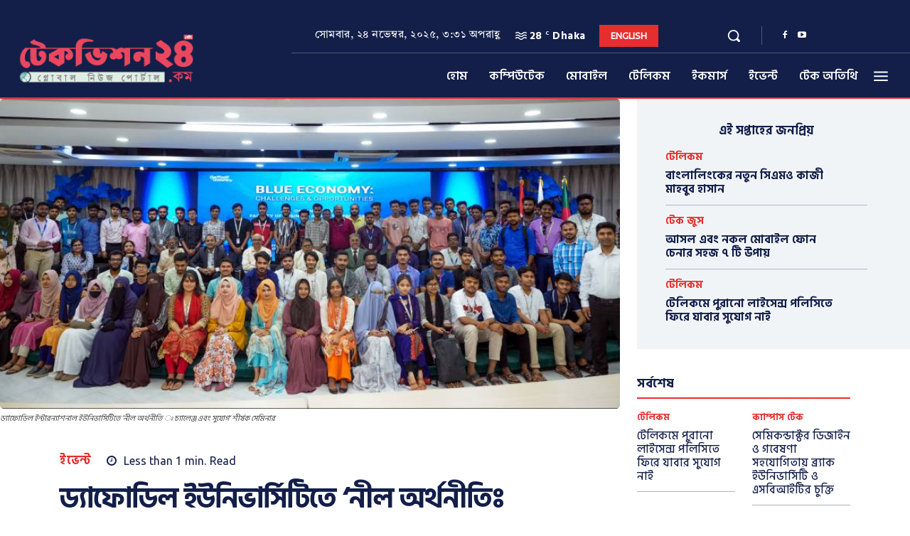

--- FILE ---
content_type: text/html; charset=UTF-8
request_url: https://techvision24.com/wp-admin/admin-ajax.php?td_theme_name=Newspaper&v=12.6.7
body_size: 22
content:
{"29437":58}

--- FILE ---
content_type: text/html; charset=utf-8
request_url: https://www.google.com/recaptcha/api2/aframe
body_size: 267
content:
<!DOCTYPE HTML><html><head><meta http-equiv="content-type" content="text/html; charset=UTF-8"></head><body><script nonce="N6A8ypyiWpOV3qHpwqc4uw">/** Anti-fraud and anti-abuse applications only. See google.com/recaptcha */ try{var clients={'sodar':'https://pagead2.googlesyndication.com/pagead/sodar?'};window.addEventListener("message",function(a){try{if(a.source===window.parent){var b=JSON.parse(a.data);var c=clients[b['id']];if(c){var d=document.createElement('img');d.src=c+b['params']+'&rc='+(localStorage.getItem("rc::a")?sessionStorage.getItem("rc::b"):"");window.document.body.appendChild(d);sessionStorage.setItem("rc::e",parseInt(sessionStorage.getItem("rc::e")||0)+1);localStorage.setItem("rc::h",'1763976696200');}}}catch(b){}});window.parent.postMessage("_grecaptcha_ready", "*");}catch(b){}</script></body></html>